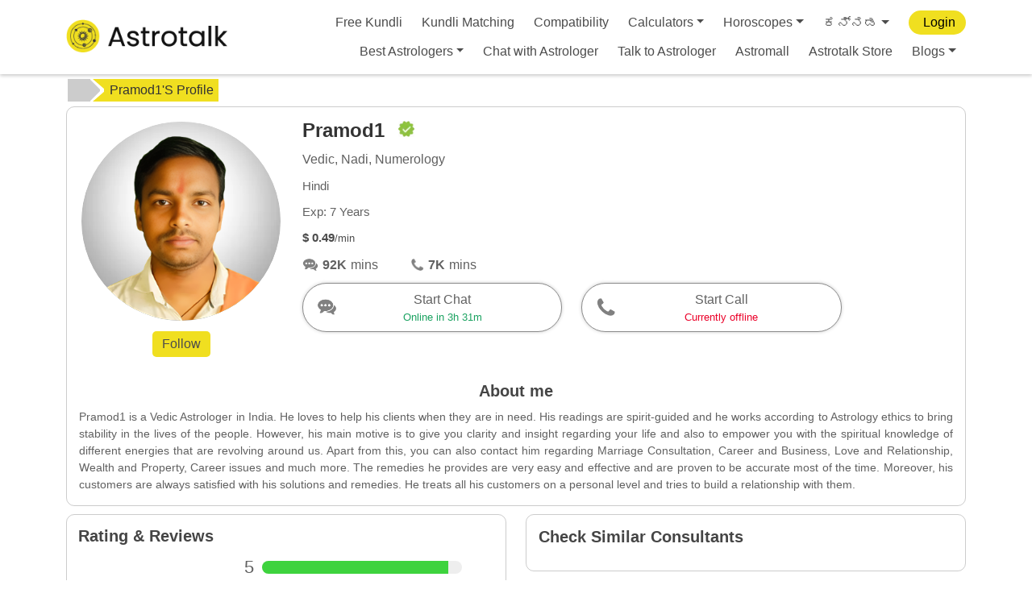

--- FILE ---
content_type: text/html
request_url: https://astrotalk.com/kn/best-astrologer/pramod1
body_size: 2361
content:

<!DOCTYPE html>
<html lang="en">
<head>
  <meta charset="utf-8">
  <meta name="viewport" content="width=device-width, initial-scale=1.0, maximum-scale=1.0, user-scalable=0"/>

  <meta name="google-play-app" content="app-id=com.astrotalk, app-argument=astrotalk://">
<!--  <meta name="apple-itunes-app" content="app-id=codeyeti.com.AstroYeti, app-argument=astrotalk://">-->
  <meta name="p:domain_verify" content="31b7dcc7fbb625c8f60390ca51525b37"/>
  <meta name="facebook-domain-verification" content="nufsycxmzt4ikatvvhrxqak7ctnhkt"/>
<!--  <meta http-equiv="Content-Security-Policy" content="default-src 'self'; img-src https://*; child-src 'none';">-->
  <meta name="robots" content="index,follow"/>
  <meta name="googlebot" content="index,follow"/>
  <meta name="theme-color" content="#F0DF20"/>
  <meta name="copyright" content="astrotalk.com"/>
  <meta property="og:site_name" content="Astrotalk">
  <meta property="og:type" content="website">
  <meta property="og:image" content="https://aws.astrotalk.com/assets/images/logo.webp">
  <meta property="og:image:url" content="https://aws.astrotalk.com/assets/images/fullLogo.webp">
  <meta property="og:image:width" content="1200"/>
  <meta property="og:image:height" content="630"/>
  <title>Astrotalk</title>
  <meta name="keywords" content="Best astrologers near me, My horoscope online, Best online astrology website in India, Vastu astrology, Horoscope Astrology, Chat with astrologer, Talk to Astrologer online, Online Astrology, free astrology chat, astrotalk, career horoscope.">
  <meta name="description" content="Astrotalk is the best astrology website for online astrology predictions from the best astrologers of India. Our astrologer can get answers to all your worries.">
  <link rel="icon" type="image/x-icon" href="favicon.ico">
  <link rel="icon" type="image/png" href="favicon.png">
 <!-- <link rel="preload" href="../assets/fonts/fontawesome-webfont.woff2?v=4.7.0" as="font" type="font/woff2" crossorigin="anonymous">-->
  <link rel="dns-prefetch" href="//aws.astrotalk.com">
  <link rel="dns-prefetch" href="//d1gcna0o0ldu5v.cloudfront.net">
  <link rel="dns-prefetch" href="//connchatect.facebook.net">
  <link rel="dns-prefetch" href="//www.googletagmanager.com">
  <!--<link rel="preload" as="image" href="https://aws.astrotalk.com/assets/images/stopper.png">
  <link rel="preload" as="image" href="https://aws.astrotalk.com/assets/images/spinner.png">
  <link rel="preload" as="audio" href="https://aws.astrotalk.com/assets/audio/spin-232536.mp3">
  <link rel="preload" as="image" href="https://d1gcna0o0ldu5v.cloudfront.net/fit-in/400x400/assets/images/astrologer_baba.webp">-->
  <base href="/">



  <!-- Facebook Pixel Code -->
  <script>
    !function(f,b,e,v,n,t,s)
    {if(f.fbq)return;n=f.fbq=function(){n.callMethod?
      n.callMethod.apply(n,arguments):n.queue.push(arguments)};
      if(!f._fbq)f._fbq=n;n.push=n;n.loaded=!0;n.version='2.0';
      n.queue=[];t=b.createElement(e);
      t.async=false;
      t.defer=true;
      t.src=v;s=b.getElementsByTagName(e)[0];
      s.parentNode.insertBefore(t,s)}(window, document,'script',
      'https://connect.facebook.net/en_US/fbevents.js');
    fbq('init', '473475793156264');
    <!-- Facebook Pixel Code -->
  </script>
  <script>
    function rdt($eventType, $event, $config) {}
  </script>


<link rel="stylesheet" href="styles.css"></head>
<body>

  <app-root></app-root>
  <!-- Google tag (gtag.js) -->
  <script async="" src="https://www.googletagmanager.com/gtag/js?id=G-NRVH59QRSM"></script>
  <!-- Google Tag Manager -->
  <script>(function(w,d,s,l,i){w[l]=w[l]||[];w[l].push({'gtm.start':
      new Date().getTime(),event:'gtm.js'});var f=d.getElementsByTagName(s)[0],
    j=d.createElement(s),dl=l!='dataLayer'?'&l='+l:'';j.defer=true;j.src=
    'https://www.googletagmanager.com/gtm.js?id='+i+dl;f.parentNode.insertBefore(j,f);
  })(window,document,'script','dataLayer','GTM-K2KZKN6');</script>
  <script>
    window.dataLayer = window.dataLayer || [];
    function gtag(){dataLayer.push(arguments);}
    gtag('js', new Date());
    gtag('config', 'G-NRVH59QRSM');
  </script>
  <script type="application/ld+json" defer="" id="schemaDynamic">
    {
      "@context": "https://schema.org",
      "@type": "Organization",
      "name": "Astrotalk",
      "url": "https://astrotalk.com/",
      "logo": {
        "@type": "ImageObject",
        "url": "https://aws.astrotalk.com/assets/images/astrotalk-header-logo.webp"
      },
      "contactPoint": {
        "@type": "ContactPoint",
        "telephone": "+91 9606047081",
        "contactType": "customer service",
        "availableLanguage": ["en", "hi", "kn"]
      },
      "sameAs": [
        "https://www.facebook.com/astrotalk",
        "https://www.instagram.com/astrotalk/",
        "https://www.linkedin.com/company/astrotalk-online-astrology-predictions/",
        "https://www.youtube.com/channel/UCaISlEuDzj9t31G_bhrbTEQ"
      ],
      "description": "Astrotalk - Online astrology consultation platform connecting users with professional astrologers for personalized horoscope readings and astrological guidance.",
      "founder": [
        {
          "@type": "Person",
          "name": "Puneet Gupta"
        }
      ],

      "foundingDate": "2017",
      "industry": "Astrology Services",
      "serviceType": "Online Astrology Consultation",
      "areaServed": {
        "@type": "Country",
        "name": "India"
      },
      "address": {
        "@type": "PostalAddress",
        "streetAddress": "Add India Tower, Sector 125",
        "addressLocality": "Noida",
        "addressRegion": "Uttar Pradesh",
        "postalCode": "201303",
        "addressCountry": "IN"
      }
    }


  </script>
  <link rel="stylesheet" href="./assets/css/font-awesome.css">
  <link rel="stylesheet" href="./assets/css/slick-toster.css">
  <link rel="stylesheet" href="./assets/css/material.css">
  <!-- Google Tag Manager (noscript) -->
  <noscript><iframe src="https://www.googletagmanager.com/ns.html?id=GTM-K2KZKN6" height="0" width="0"
                    style="display:none;visibility:hidden"></iframe></noscript>
  <!-- End Google Tag Manager (noscript) -->
<script src="runtime.js" defer></script><script src="polyfills.js" defer></script><script src="scripts.js" defer></script><script src="vendor.js" defer></script><script src="main.js" defer></script></body>

</html>


--- FILE ---
content_type: text/html; charset=utf-8
request_url: https://www.google.com/recaptcha/api2/anchor?ar=1&k=6LcOcMoZAAAAACytcWRqWrl13cVOXjAx2JEG_QHs&co=aHR0cHM6Ly9hc3Ryb3RhbGsuY29tOjQ0Mw..&hl=en&v=N67nZn4AqZkNcbeMu4prBgzg&size=invisible&anchor-ms=20000&execute-ms=30000&cb=fj9fl9z52ksg
body_size: 48777
content:
<!DOCTYPE HTML><html dir="ltr" lang="en"><head><meta http-equiv="Content-Type" content="text/html; charset=UTF-8">
<meta http-equiv="X-UA-Compatible" content="IE=edge">
<title>reCAPTCHA</title>
<style type="text/css">
/* cyrillic-ext */
@font-face {
  font-family: 'Roboto';
  font-style: normal;
  font-weight: 400;
  font-stretch: 100%;
  src: url(//fonts.gstatic.com/s/roboto/v48/KFO7CnqEu92Fr1ME7kSn66aGLdTylUAMa3GUBHMdazTgWw.woff2) format('woff2');
  unicode-range: U+0460-052F, U+1C80-1C8A, U+20B4, U+2DE0-2DFF, U+A640-A69F, U+FE2E-FE2F;
}
/* cyrillic */
@font-face {
  font-family: 'Roboto';
  font-style: normal;
  font-weight: 400;
  font-stretch: 100%;
  src: url(//fonts.gstatic.com/s/roboto/v48/KFO7CnqEu92Fr1ME7kSn66aGLdTylUAMa3iUBHMdazTgWw.woff2) format('woff2');
  unicode-range: U+0301, U+0400-045F, U+0490-0491, U+04B0-04B1, U+2116;
}
/* greek-ext */
@font-face {
  font-family: 'Roboto';
  font-style: normal;
  font-weight: 400;
  font-stretch: 100%;
  src: url(//fonts.gstatic.com/s/roboto/v48/KFO7CnqEu92Fr1ME7kSn66aGLdTylUAMa3CUBHMdazTgWw.woff2) format('woff2');
  unicode-range: U+1F00-1FFF;
}
/* greek */
@font-face {
  font-family: 'Roboto';
  font-style: normal;
  font-weight: 400;
  font-stretch: 100%;
  src: url(//fonts.gstatic.com/s/roboto/v48/KFO7CnqEu92Fr1ME7kSn66aGLdTylUAMa3-UBHMdazTgWw.woff2) format('woff2');
  unicode-range: U+0370-0377, U+037A-037F, U+0384-038A, U+038C, U+038E-03A1, U+03A3-03FF;
}
/* math */
@font-face {
  font-family: 'Roboto';
  font-style: normal;
  font-weight: 400;
  font-stretch: 100%;
  src: url(//fonts.gstatic.com/s/roboto/v48/KFO7CnqEu92Fr1ME7kSn66aGLdTylUAMawCUBHMdazTgWw.woff2) format('woff2');
  unicode-range: U+0302-0303, U+0305, U+0307-0308, U+0310, U+0312, U+0315, U+031A, U+0326-0327, U+032C, U+032F-0330, U+0332-0333, U+0338, U+033A, U+0346, U+034D, U+0391-03A1, U+03A3-03A9, U+03B1-03C9, U+03D1, U+03D5-03D6, U+03F0-03F1, U+03F4-03F5, U+2016-2017, U+2034-2038, U+203C, U+2040, U+2043, U+2047, U+2050, U+2057, U+205F, U+2070-2071, U+2074-208E, U+2090-209C, U+20D0-20DC, U+20E1, U+20E5-20EF, U+2100-2112, U+2114-2115, U+2117-2121, U+2123-214F, U+2190, U+2192, U+2194-21AE, U+21B0-21E5, U+21F1-21F2, U+21F4-2211, U+2213-2214, U+2216-22FF, U+2308-230B, U+2310, U+2319, U+231C-2321, U+2336-237A, U+237C, U+2395, U+239B-23B7, U+23D0, U+23DC-23E1, U+2474-2475, U+25AF, U+25B3, U+25B7, U+25BD, U+25C1, U+25CA, U+25CC, U+25FB, U+266D-266F, U+27C0-27FF, U+2900-2AFF, U+2B0E-2B11, U+2B30-2B4C, U+2BFE, U+3030, U+FF5B, U+FF5D, U+1D400-1D7FF, U+1EE00-1EEFF;
}
/* symbols */
@font-face {
  font-family: 'Roboto';
  font-style: normal;
  font-weight: 400;
  font-stretch: 100%;
  src: url(//fonts.gstatic.com/s/roboto/v48/KFO7CnqEu92Fr1ME7kSn66aGLdTylUAMaxKUBHMdazTgWw.woff2) format('woff2');
  unicode-range: U+0001-000C, U+000E-001F, U+007F-009F, U+20DD-20E0, U+20E2-20E4, U+2150-218F, U+2190, U+2192, U+2194-2199, U+21AF, U+21E6-21F0, U+21F3, U+2218-2219, U+2299, U+22C4-22C6, U+2300-243F, U+2440-244A, U+2460-24FF, U+25A0-27BF, U+2800-28FF, U+2921-2922, U+2981, U+29BF, U+29EB, U+2B00-2BFF, U+4DC0-4DFF, U+FFF9-FFFB, U+10140-1018E, U+10190-1019C, U+101A0, U+101D0-101FD, U+102E0-102FB, U+10E60-10E7E, U+1D2C0-1D2D3, U+1D2E0-1D37F, U+1F000-1F0FF, U+1F100-1F1AD, U+1F1E6-1F1FF, U+1F30D-1F30F, U+1F315, U+1F31C, U+1F31E, U+1F320-1F32C, U+1F336, U+1F378, U+1F37D, U+1F382, U+1F393-1F39F, U+1F3A7-1F3A8, U+1F3AC-1F3AF, U+1F3C2, U+1F3C4-1F3C6, U+1F3CA-1F3CE, U+1F3D4-1F3E0, U+1F3ED, U+1F3F1-1F3F3, U+1F3F5-1F3F7, U+1F408, U+1F415, U+1F41F, U+1F426, U+1F43F, U+1F441-1F442, U+1F444, U+1F446-1F449, U+1F44C-1F44E, U+1F453, U+1F46A, U+1F47D, U+1F4A3, U+1F4B0, U+1F4B3, U+1F4B9, U+1F4BB, U+1F4BF, U+1F4C8-1F4CB, U+1F4D6, U+1F4DA, U+1F4DF, U+1F4E3-1F4E6, U+1F4EA-1F4ED, U+1F4F7, U+1F4F9-1F4FB, U+1F4FD-1F4FE, U+1F503, U+1F507-1F50B, U+1F50D, U+1F512-1F513, U+1F53E-1F54A, U+1F54F-1F5FA, U+1F610, U+1F650-1F67F, U+1F687, U+1F68D, U+1F691, U+1F694, U+1F698, U+1F6AD, U+1F6B2, U+1F6B9-1F6BA, U+1F6BC, U+1F6C6-1F6CF, U+1F6D3-1F6D7, U+1F6E0-1F6EA, U+1F6F0-1F6F3, U+1F6F7-1F6FC, U+1F700-1F7FF, U+1F800-1F80B, U+1F810-1F847, U+1F850-1F859, U+1F860-1F887, U+1F890-1F8AD, U+1F8B0-1F8BB, U+1F8C0-1F8C1, U+1F900-1F90B, U+1F93B, U+1F946, U+1F984, U+1F996, U+1F9E9, U+1FA00-1FA6F, U+1FA70-1FA7C, U+1FA80-1FA89, U+1FA8F-1FAC6, U+1FACE-1FADC, U+1FADF-1FAE9, U+1FAF0-1FAF8, U+1FB00-1FBFF;
}
/* vietnamese */
@font-face {
  font-family: 'Roboto';
  font-style: normal;
  font-weight: 400;
  font-stretch: 100%;
  src: url(//fonts.gstatic.com/s/roboto/v48/KFO7CnqEu92Fr1ME7kSn66aGLdTylUAMa3OUBHMdazTgWw.woff2) format('woff2');
  unicode-range: U+0102-0103, U+0110-0111, U+0128-0129, U+0168-0169, U+01A0-01A1, U+01AF-01B0, U+0300-0301, U+0303-0304, U+0308-0309, U+0323, U+0329, U+1EA0-1EF9, U+20AB;
}
/* latin-ext */
@font-face {
  font-family: 'Roboto';
  font-style: normal;
  font-weight: 400;
  font-stretch: 100%;
  src: url(//fonts.gstatic.com/s/roboto/v48/KFO7CnqEu92Fr1ME7kSn66aGLdTylUAMa3KUBHMdazTgWw.woff2) format('woff2');
  unicode-range: U+0100-02BA, U+02BD-02C5, U+02C7-02CC, U+02CE-02D7, U+02DD-02FF, U+0304, U+0308, U+0329, U+1D00-1DBF, U+1E00-1E9F, U+1EF2-1EFF, U+2020, U+20A0-20AB, U+20AD-20C0, U+2113, U+2C60-2C7F, U+A720-A7FF;
}
/* latin */
@font-face {
  font-family: 'Roboto';
  font-style: normal;
  font-weight: 400;
  font-stretch: 100%;
  src: url(//fonts.gstatic.com/s/roboto/v48/KFO7CnqEu92Fr1ME7kSn66aGLdTylUAMa3yUBHMdazQ.woff2) format('woff2');
  unicode-range: U+0000-00FF, U+0131, U+0152-0153, U+02BB-02BC, U+02C6, U+02DA, U+02DC, U+0304, U+0308, U+0329, U+2000-206F, U+20AC, U+2122, U+2191, U+2193, U+2212, U+2215, U+FEFF, U+FFFD;
}
/* cyrillic-ext */
@font-face {
  font-family: 'Roboto';
  font-style: normal;
  font-weight: 500;
  font-stretch: 100%;
  src: url(//fonts.gstatic.com/s/roboto/v48/KFO7CnqEu92Fr1ME7kSn66aGLdTylUAMa3GUBHMdazTgWw.woff2) format('woff2');
  unicode-range: U+0460-052F, U+1C80-1C8A, U+20B4, U+2DE0-2DFF, U+A640-A69F, U+FE2E-FE2F;
}
/* cyrillic */
@font-face {
  font-family: 'Roboto';
  font-style: normal;
  font-weight: 500;
  font-stretch: 100%;
  src: url(//fonts.gstatic.com/s/roboto/v48/KFO7CnqEu92Fr1ME7kSn66aGLdTylUAMa3iUBHMdazTgWw.woff2) format('woff2');
  unicode-range: U+0301, U+0400-045F, U+0490-0491, U+04B0-04B1, U+2116;
}
/* greek-ext */
@font-face {
  font-family: 'Roboto';
  font-style: normal;
  font-weight: 500;
  font-stretch: 100%;
  src: url(//fonts.gstatic.com/s/roboto/v48/KFO7CnqEu92Fr1ME7kSn66aGLdTylUAMa3CUBHMdazTgWw.woff2) format('woff2');
  unicode-range: U+1F00-1FFF;
}
/* greek */
@font-face {
  font-family: 'Roboto';
  font-style: normal;
  font-weight: 500;
  font-stretch: 100%;
  src: url(//fonts.gstatic.com/s/roboto/v48/KFO7CnqEu92Fr1ME7kSn66aGLdTylUAMa3-UBHMdazTgWw.woff2) format('woff2');
  unicode-range: U+0370-0377, U+037A-037F, U+0384-038A, U+038C, U+038E-03A1, U+03A3-03FF;
}
/* math */
@font-face {
  font-family: 'Roboto';
  font-style: normal;
  font-weight: 500;
  font-stretch: 100%;
  src: url(//fonts.gstatic.com/s/roboto/v48/KFO7CnqEu92Fr1ME7kSn66aGLdTylUAMawCUBHMdazTgWw.woff2) format('woff2');
  unicode-range: U+0302-0303, U+0305, U+0307-0308, U+0310, U+0312, U+0315, U+031A, U+0326-0327, U+032C, U+032F-0330, U+0332-0333, U+0338, U+033A, U+0346, U+034D, U+0391-03A1, U+03A3-03A9, U+03B1-03C9, U+03D1, U+03D5-03D6, U+03F0-03F1, U+03F4-03F5, U+2016-2017, U+2034-2038, U+203C, U+2040, U+2043, U+2047, U+2050, U+2057, U+205F, U+2070-2071, U+2074-208E, U+2090-209C, U+20D0-20DC, U+20E1, U+20E5-20EF, U+2100-2112, U+2114-2115, U+2117-2121, U+2123-214F, U+2190, U+2192, U+2194-21AE, U+21B0-21E5, U+21F1-21F2, U+21F4-2211, U+2213-2214, U+2216-22FF, U+2308-230B, U+2310, U+2319, U+231C-2321, U+2336-237A, U+237C, U+2395, U+239B-23B7, U+23D0, U+23DC-23E1, U+2474-2475, U+25AF, U+25B3, U+25B7, U+25BD, U+25C1, U+25CA, U+25CC, U+25FB, U+266D-266F, U+27C0-27FF, U+2900-2AFF, U+2B0E-2B11, U+2B30-2B4C, U+2BFE, U+3030, U+FF5B, U+FF5D, U+1D400-1D7FF, U+1EE00-1EEFF;
}
/* symbols */
@font-face {
  font-family: 'Roboto';
  font-style: normal;
  font-weight: 500;
  font-stretch: 100%;
  src: url(//fonts.gstatic.com/s/roboto/v48/KFO7CnqEu92Fr1ME7kSn66aGLdTylUAMaxKUBHMdazTgWw.woff2) format('woff2');
  unicode-range: U+0001-000C, U+000E-001F, U+007F-009F, U+20DD-20E0, U+20E2-20E4, U+2150-218F, U+2190, U+2192, U+2194-2199, U+21AF, U+21E6-21F0, U+21F3, U+2218-2219, U+2299, U+22C4-22C6, U+2300-243F, U+2440-244A, U+2460-24FF, U+25A0-27BF, U+2800-28FF, U+2921-2922, U+2981, U+29BF, U+29EB, U+2B00-2BFF, U+4DC0-4DFF, U+FFF9-FFFB, U+10140-1018E, U+10190-1019C, U+101A0, U+101D0-101FD, U+102E0-102FB, U+10E60-10E7E, U+1D2C0-1D2D3, U+1D2E0-1D37F, U+1F000-1F0FF, U+1F100-1F1AD, U+1F1E6-1F1FF, U+1F30D-1F30F, U+1F315, U+1F31C, U+1F31E, U+1F320-1F32C, U+1F336, U+1F378, U+1F37D, U+1F382, U+1F393-1F39F, U+1F3A7-1F3A8, U+1F3AC-1F3AF, U+1F3C2, U+1F3C4-1F3C6, U+1F3CA-1F3CE, U+1F3D4-1F3E0, U+1F3ED, U+1F3F1-1F3F3, U+1F3F5-1F3F7, U+1F408, U+1F415, U+1F41F, U+1F426, U+1F43F, U+1F441-1F442, U+1F444, U+1F446-1F449, U+1F44C-1F44E, U+1F453, U+1F46A, U+1F47D, U+1F4A3, U+1F4B0, U+1F4B3, U+1F4B9, U+1F4BB, U+1F4BF, U+1F4C8-1F4CB, U+1F4D6, U+1F4DA, U+1F4DF, U+1F4E3-1F4E6, U+1F4EA-1F4ED, U+1F4F7, U+1F4F9-1F4FB, U+1F4FD-1F4FE, U+1F503, U+1F507-1F50B, U+1F50D, U+1F512-1F513, U+1F53E-1F54A, U+1F54F-1F5FA, U+1F610, U+1F650-1F67F, U+1F687, U+1F68D, U+1F691, U+1F694, U+1F698, U+1F6AD, U+1F6B2, U+1F6B9-1F6BA, U+1F6BC, U+1F6C6-1F6CF, U+1F6D3-1F6D7, U+1F6E0-1F6EA, U+1F6F0-1F6F3, U+1F6F7-1F6FC, U+1F700-1F7FF, U+1F800-1F80B, U+1F810-1F847, U+1F850-1F859, U+1F860-1F887, U+1F890-1F8AD, U+1F8B0-1F8BB, U+1F8C0-1F8C1, U+1F900-1F90B, U+1F93B, U+1F946, U+1F984, U+1F996, U+1F9E9, U+1FA00-1FA6F, U+1FA70-1FA7C, U+1FA80-1FA89, U+1FA8F-1FAC6, U+1FACE-1FADC, U+1FADF-1FAE9, U+1FAF0-1FAF8, U+1FB00-1FBFF;
}
/* vietnamese */
@font-face {
  font-family: 'Roboto';
  font-style: normal;
  font-weight: 500;
  font-stretch: 100%;
  src: url(//fonts.gstatic.com/s/roboto/v48/KFO7CnqEu92Fr1ME7kSn66aGLdTylUAMa3OUBHMdazTgWw.woff2) format('woff2');
  unicode-range: U+0102-0103, U+0110-0111, U+0128-0129, U+0168-0169, U+01A0-01A1, U+01AF-01B0, U+0300-0301, U+0303-0304, U+0308-0309, U+0323, U+0329, U+1EA0-1EF9, U+20AB;
}
/* latin-ext */
@font-face {
  font-family: 'Roboto';
  font-style: normal;
  font-weight: 500;
  font-stretch: 100%;
  src: url(//fonts.gstatic.com/s/roboto/v48/KFO7CnqEu92Fr1ME7kSn66aGLdTylUAMa3KUBHMdazTgWw.woff2) format('woff2');
  unicode-range: U+0100-02BA, U+02BD-02C5, U+02C7-02CC, U+02CE-02D7, U+02DD-02FF, U+0304, U+0308, U+0329, U+1D00-1DBF, U+1E00-1E9F, U+1EF2-1EFF, U+2020, U+20A0-20AB, U+20AD-20C0, U+2113, U+2C60-2C7F, U+A720-A7FF;
}
/* latin */
@font-face {
  font-family: 'Roboto';
  font-style: normal;
  font-weight: 500;
  font-stretch: 100%;
  src: url(//fonts.gstatic.com/s/roboto/v48/KFO7CnqEu92Fr1ME7kSn66aGLdTylUAMa3yUBHMdazQ.woff2) format('woff2');
  unicode-range: U+0000-00FF, U+0131, U+0152-0153, U+02BB-02BC, U+02C6, U+02DA, U+02DC, U+0304, U+0308, U+0329, U+2000-206F, U+20AC, U+2122, U+2191, U+2193, U+2212, U+2215, U+FEFF, U+FFFD;
}
/* cyrillic-ext */
@font-face {
  font-family: 'Roboto';
  font-style: normal;
  font-weight: 900;
  font-stretch: 100%;
  src: url(//fonts.gstatic.com/s/roboto/v48/KFO7CnqEu92Fr1ME7kSn66aGLdTylUAMa3GUBHMdazTgWw.woff2) format('woff2');
  unicode-range: U+0460-052F, U+1C80-1C8A, U+20B4, U+2DE0-2DFF, U+A640-A69F, U+FE2E-FE2F;
}
/* cyrillic */
@font-face {
  font-family: 'Roboto';
  font-style: normal;
  font-weight: 900;
  font-stretch: 100%;
  src: url(//fonts.gstatic.com/s/roboto/v48/KFO7CnqEu92Fr1ME7kSn66aGLdTylUAMa3iUBHMdazTgWw.woff2) format('woff2');
  unicode-range: U+0301, U+0400-045F, U+0490-0491, U+04B0-04B1, U+2116;
}
/* greek-ext */
@font-face {
  font-family: 'Roboto';
  font-style: normal;
  font-weight: 900;
  font-stretch: 100%;
  src: url(//fonts.gstatic.com/s/roboto/v48/KFO7CnqEu92Fr1ME7kSn66aGLdTylUAMa3CUBHMdazTgWw.woff2) format('woff2');
  unicode-range: U+1F00-1FFF;
}
/* greek */
@font-face {
  font-family: 'Roboto';
  font-style: normal;
  font-weight: 900;
  font-stretch: 100%;
  src: url(//fonts.gstatic.com/s/roboto/v48/KFO7CnqEu92Fr1ME7kSn66aGLdTylUAMa3-UBHMdazTgWw.woff2) format('woff2');
  unicode-range: U+0370-0377, U+037A-037F, U+0384-038A, U+038C, U+038E-03A1, U+03A3-03FF;
}
/* math */
@font-face {
  font-family: 'Roboto';
  font-style: normal;
  font-weight: 900;
  font-stretch: 100%;
  src: url(//fonts.gstatic.com/s/roboto/v48/KFO7CnqEu92Fr1ME7kSn66aGLdTylUAMawCUBHMdazTgWw.woff2) format('woff2');
  unicode-range: U+0302-0303, U+0305, U+0307-0308, U+0310, U+0312, U+0315, U+031A, U+0326-0327, U+032C, U+032F-0330, U+0332-0333, U+0338, U+033A, U+0346, U+034D, U+0391-03A1, U+03A3-03A9, U+03B1-03C9, U+03D1, U+03D5-03D6, U+03F0-03F1, U+03F4-03F5, U+2016-2017, U+2034-2038, U+203C, U+2040, U+2043, U+2047, U+2050, U+2057, U+205F, U+2070-2071, U+2074-208E, U+2090-209C, U+20D0-20DC, U+20E1, U+20E5-20EF, U+2100-2112, U+2114-2115, U+2117-2121, U+2123-214F, U+2190, U+2192, U+2194-21AE, U+21B0-21E5, U+21F1-21F2, U+21F4-2211, U+2213-2214, U+2216-22FF, U+2308-230B, U+2310, U+2319, U+231C-2321, U+2336-237A, U+237C, U+2395, U+239B-23B7, U+23D0, U+23DC-23E1, U+2474-2475, U+25AF, U+25B3, U+25B7, U+25BD, U+25C1, U+25CA, U+25CC, U+25FB, U+266D-266F, U+27C0-27FF, U+2900-2AFF, U+2B0E-2B11, U+2B30-2B4C, U+2BFE, U+3030, U+FF5B, U+FF5D, U+1D400-1D7FF, U+1EE00-1EEFF;
}
/* symbols */
@font-face {
  font-family: 'Roboto';
  font-style: normal;
  font-weight: 900;
  font-stretch: 100%;
  src: url(//fonts.gstatic.com/s/roboto/v48/KFO7CnqEu92Fr1ME7kSn66aGLdTylUAMaxKUBHMdazTgWw.woff2) format('woff2');
  unicode-range: U+0001-000C, U+000E-001F, U+007F-009F, U+20DD-20E0, U+20E2-20E4, U+2150-218F, U+2190, U+2192, U+2194-2199, U+21AF, U+21E6-21F0, U+21F3, U+2218-2219, U+2299, U+22C4-22C6, U+2300-243F, U+2440-244A, U+2460-24FF, U+25A0-27BF, U+2800-28FF, U+2921-2922, U+2981, U+29BF, U+29EB, U+2B00-2BFF, U+4DC0-4DFF, U+FFF9-FFFB, U+10140-1018E, U+10190-1019C, U+101A0, U+101D0-101FD, U+102E0-102FB, U+10E60-10E7E, U+1D2C0-1D2D3, U+1D2E0-1D37F, U+1F000-1F0FF, U+1F100-1F1AD, U+1F1E6-1F1FF, U+1F30D-1F30F, U+1F315, U+1F31C, U+1F31E, U+1F320-1F32C, U+1F336, U+1F378, U+1F37D, U+1F382, U+1F393-1F39F, U+1F3A7-1F3A8, U+1F3AC-1F3AF, U+1F3C2, U+1F3C4-1F3C6, U+1F3CA-1F3CE, U+1F3D4-1F3E0, U+1F3ED, U+1F3F1-1F3F3, U+1F3F5-1F3F7, U+1F408, U+1F415, U+1F41F, U+1F426, U+1F43F, U+1F441-1F442, U+1F444, U+1F446-1F449, U+1F44C-1F44E, U+1F453, U+1F46A, U+1F47D, U+1F4A3, U+1F4B0, U+1F4B3, U+1F4B9, U+1F4BB, U+1F4BF, U+1F4C8-1F4CB, U+1F4D6, U+1F4DA, U+1F4DF, U+1F4E3-1F4E6, U+1F4EA-1F4ED, U+1F4F7, U+1F4F9-1F4FB, U+1F4FD-1F4FE, U+1F503, U+1F507-1F50B, U+1F50D, U+1F512-1F513, U+1F53E-1F54A, U+1F54F-1F5FA, U+1F610, U+1F650-1F67F, U+1F687, U+1F68D, U+1F691, U+1F694, U+1F698, U+1F6AD, U+1F6B2, U+1F6B9-1F6BA, U+1F6BC, U+1F6C6-1F6CF, U+1F6D3-1F6D7, U+1F6E0-1F6EA, U+1F6F0-1F6F3, U+1F6F7-1F6FC, U+1F700-1F7FF, U+1F800-1F80B, U+1F810-1F847, U+1F850-1F859, U+1F860-1F887, U+1F890-1F8AD, U+1F8B0-1F8BB, U+1F8C0-1F8C1, U+1F900-1F90B, U+1F93B, U+1F946, U+1F984, U+1F996, U+1F9E9, U+1FA00-1FA6F, U+1FA70-1FA7C, U+1FA80-1FA89, U+1FA8F-1FAC6, U+1FACE-1FADC, U+1FADF-1FAE9, U+1FAF0-1FAF8, U+1FB00-1FBFF;
}
/* vietnamese */
@font-face {
  font-family: 'Roboto';
  font-style: normal;
  font-weight: 900;
  font-stretch: 100%;
  src: url(//fonts.gstatic.com/s/roboto/v48/KFO7CnqEu92Fr1ME7kSn66aGLdTylUAMa3OUBHMdazTgWw.woff2) format('woff2');
  unicode-range: U+0102-0103, U+0110-0111, U+0128-0129, U+0168-0169, U+01A0-01A1, U+01AF-01B0, U+0300-0301, U+0303-0304, U+0308-0309, U+0323, U+0329, U+1EA0-1EF9, U+20AB;
}
/* latin-ext */
@font-face {
  font-family: 'Roboto';
  font-style: normal;
  font-weight: 900;
  font-stretch: 100%;
  src: url(//fonts.gstatic.com/s/roboto/v48/KFO7CnqEu92Fr1ME7kSn66aGLdTylUAMa3KUBHMdazTgWw.woff2) format('woff2');
  unicode-range: U+0100-02BA, U+02BD-02C5, U+02C7-02CC, U+02CE-02D7, U+02DD-02FF, U+0304, U+0308, U+0329, U+1D00-1DBF, U+1E00-1E9F, U+1EF2-1EFF, U+2020, U+20A0-20AB, U+20AD-20C0, U+2113, U+2C60-2C7F, U+A720-A7FF;
}
/* latin */
@font-face {
  font-family: 'Roboto';
  font-style: normal;
  font-weight: 900;
  font-stretch: 100%;
  src: url(//fonts.gstatic.com/s/roboto/v48/KFO7CnqEu92Fr1ME7kSn66aGLdTylUAMa3yUBHMdazQ.woff2) format('woff2');
  unicode-range: U+0000-00FF, U+0131, U+0152-0153, U+02BB-02BC, U+02C6, U+02DA, U+02DC, U+0304, U+0308, U+0329, U+2000-206F, U+20AC, U+2122, U+2191, U+2193, U+2212, U+2215, U+FEFF, U+FFFD;
}

</style>
<link rel="stylesheet" type="text/css" href="https://www.gstatic.com/recaptcha/releases/N67nZn4AqZkNcbeMu4prBgzg/styles__ltr.css">
<script nonce="h1hoiW3IYTyT951hIxGJYw" type="text/javascript">window['__recaptcha_api'] = 'https://www.google.com/recaptcha/api2/';</script>
<script type="text/javascript" src="https://www.gstatic.com/recaptcha/releases/N67nZn4AqZkNcbeMu4prBgzg/recaptcha__en.js" nonce="h1hoiW3IYTyT951hIxGJYw">
      
    </script></head>
<body><div id="rc-anchor-alert" class="rc-anchor-alert"></div>
<input type="hidden" id="recaptcha-token" value="[base64]">
<script type="text/javascript" nonce="h1hoiW3IYTyT951hIxGJYw">
      recaptcha.anchor.Main.init("[\x22ainput\x22,[\x22bgdata\x22,\x22\x22,\[base64]/[base64]/[base64]/ZyhXLGgpOnEoW04sMjEsbF0sVywwKSxoKSxmYWxzZSxmYWxzZSl9Y2F0Y2goayl7RygzNTgsVyk/[base64]/[base64]/[base64]/[base64]/[base64]/[base64]/[base64]/bmV3IEJbT10oRFswXSk6dz09Mj9uZXcgQltPXShEWzBdLERbMV0pOnc9PTM/bmV3IEJbT10oRFswXSxEWzFdLERbMl0pOnc9PTQ/[base64]/[base64]/[base64]/[base64]/[base64]\\u003d\x22,\[base64]\\u003d\x22,\x22w43Cky5PwoHDqSfCmMKlTMKQw5vClS1cw45rDMOYw4V1KVXCqXVXc8OGwq/DpsOMw5zCpQJqwqgxNTXDqTbCtHTDlsOAWBs9w4LDgsOkw6/DgMKbwovCgcOIAQzCrMKww4/DqnYDwoHClXHDnMOWZcKXwrbCjMK0dwjDm13CqcKxDsKowqzCmWRmw7LChsOSw717PcKjAU/CuMKAcVNRw5DCihZ4bcOUwpFhYMKqw7ZnwpcJw4YkwqA5esKfw4/CnMKfwo/DnMK7IEzDhHjDnXfCtQtBwpbCqTcqa8Kgw4VqU8KkAy8CAiBCNsOswpbDisKCw4DCq8KgdsOxC20EIcKYaHg5wovDjsO2w7nCjsO3w5EXw65PDMOfwqPDniDDmHkAw4Juw5lBwp/CqVsOMkp1wo5ow67CtcKUVWI4eMOYw6kkFF1jwrFxw7wkF1kHwoTCul/DkEgOR8KsewnCusOdHk5yA1fDt8Oawp/CuRQEd8O0w6TCpx1QFVnDmjLDlX8YwpF3IsK9w73Cm8KbPhsWw4LCpwzCkBNZwoE/[base64]/FV3Dth/ChMKjZhrDj8OFwrjCrSwjQMOuTcOXw7AjQ8OUw6/CpBwLw57ClsO5LiPDvS7Ck8KTw4XDrzrDlkUafcKKOAbDt2DCusO2w6EabcKlRwU2T8Kfw7PClxTDg8KCCMORw7nDrcKPwrw3Qj/[base64]/wofCuMKCw4LDpcK0wqU7wq3DvAoiwpIICRZpfcK/w4XDlwjCmAjCjz9/w6DCq8OrEUjCkw57e2TCtlHCt2oAwplgw4jDg8KVw43DiXnDhMKOw4nCtMOuw5dzHcOiDcOyACN+PFYaScKZw4tgwpBxwq4Sw6wRw4V5w7wMw4nDjsOSMC9WwpFKSRjDtsKiHMOVw5zCmcKHEsOaPSbDhBLCosKddy/CtsKCwpXCj8Owb8O7fMOfLcKYHzHDmcKwTD0Rwqt1HcOEw7Aywp/DkcOPbAxiwpQOdsKTUsKLOQDDo0XDjsKNeMO9fsO/aMKwemUTw6QNwr0Nw4l3WcO/w5HCmU3DpMOjw5/DgMKewq7CvsKMw4fCncOSw5TCnzBBXlF4LcKewqw/TU3CqQLDjRfCm8KxP8KGw407esKwXcKte8KoQl9yA8OcBHp3MhfDgC/DgA9ABcONw4HDmsOWw4w0P3zDvmxgwrfDpDDDiHZ/wovDsMK/PynDqFzCqMOZBk3DkCzCrcOzI8KAc8KGw6XDkMKowosbw5zCgcOoWHvCmj/ChUnCvW89w7fDi2szYVoxK8O3bMKMw53DmcKqOMOYwpxID8Kuw6HDqMK+w7/DqsKIwofCghTCqi/Cm2RLBVTDsRvCvCvDusOkNcKoU2QZB0nCgsOYH3vDg8Ohw7zDi8OiXDsYwpLDlSLDhsKOw5dlw7oaBsKhCsK4SsKrNSrDpGfCl8OcAW1/w4J2wr0rwrPDnndjSEUXFsOzw7NhXivCnsKgZcOlRMK/[base64]/[base64]/[base64]/CmBArJsKXV2bDisKewrrChTXDlxnCicKEbVRvwo/[base64]/R8O8w4ZXw5NUwqNRw7UEw4Mmw7bDksKESMOQwrzDqcKRT8KwacKlDMKYCMKlwpDCiGpKw5Y+woECw5/DjGHCvBnCmw3CmUjDmB/CtA0GfmBVwprCuU/Ds8KtCW8qIB7Dn8KXQyDDsmXDmgzCo8OMw6HDnMKqBELDoToiwoIcw7Z2wqxmwqkUaMKnN21QLXnCosKqw4l4woYiFsO5wo9Hw6PDiVTCmMKob8KGw6zChsOwNcKCwpHCsMOwQcOVYsKQwpLCg8OZwoUawoQSwqvDtisKwq/CjRLDpcO2wpd+w7TCrsOxfXDDv8OvNivDpWrCpMKuODbClsOLw7vDkVxywpg1w6RUGMKyEVhzR3YSw5Egw6DDsCsvEsKSTcKbL8OswrzCkcO/[base64]/Dm8OpBsOecMKRI2bCpG3DmMK7YB40DGNTw4pTGnnCi8K9XcKwwqXDqX/Cu8K+wrHDgsKjwpLDkSDCp8KmdlrDmsOHwobDmMK8wrDDhcOlOQXConTDicKOw6nCi8ORZ8K4woLDtlg2GAcEesOFbVFSMcOuBcOZG0R5wrLCgsOlYsKjdGgdw4HDvmMMwo0cP8KuwqLCmnR/w5kAU8Kfw5XChcKfw5rDiMOVUcKjUygXUgfDpMKow7wUwoswfns0wrnDrHLDl8Otw6LCtsOLw7vCtMO2wrxTUcK7QVzDqxXDscKEwp1gN8O8OwjCjXTDn8O3wpnCicKmXRzDlMK/LyDDvWgjesKVw7LDrMKPw5EuAEpXT17CqcKDw70FXcOnKlnDg8KNVWjCoMOcw5RgfsKnHsO2fcKGAsKawqpDwpXCnwEcw7h8w7XDh0tywqLCvmwwwqTDrGF5CMOLw6l5w7HDlnXCpUIUwprClsOhw7PCgsKRw4tHB10oQWXCji5MccKVWXvDoMK/fip7ecOCw7o6Ayljb8Kpw5vCrAPDtMONFcKAdsOTYsKZw5RVTx8YbSI7TAhIwo3DjU1wFyNDwr9ow7xAwp3DpjlWE2ZkDjjCqcOawp8DSjMfKcOUwrXDoD3Cq8OhC2/DhxVzOwJ7wqDCiyEwwoUZZhfCp8O+w4PCpzzCgiHDr3Aew6DDusOGw54Zw5I0bQ7ChcKqw6rDjcOYf8OFDMO5wqNXwpIYcx3DlsKHwrLDkSUwVF7Ci8OOVsKEw7l1wqHCg2hlGMOLMMKVR1fCjGIcDyXDhmrDpMObwrk8bsO3cMOzw4JCO8KCJ8Knw4/Dt2LCg8OZw7ApJsONQTQ8BsONw7rCn8ODw5TCgEF8w6JlwrXCr0oYEBRAw5TDmADDvUsrRhEoHhl1w5TDuThbHlJHdsK6w70Tw6LClsO3XMOgwrtNNcKyFcKXcHJYw5TDixXDmcKKwp7CulfDrg/DkzVRRCAuaSAPTMK8wppKwpccD2AKw5LCjxRtw5HCnU5HwoofIkDCl24Gw5/DjcKOwqlBVVvCqWHCqcKlH8KuwqLDqH4+IsKaw6bDs8KNAzQjwp/CjMOVV8OXwqLDnSbDknUBUMK6wpnDl8O1YsKywp9Jw708EmrDrMKIYQZ+BhXClkbDvsOSw5bCm8ONw4bCq8OyTMKwwqzDtDTDiw/CgU4wwrXDs8KBbcKgE8K2Nlgfwp8Ywrc4WADDgTFcw53Cig/Cs1x4wr7DoR/DpFR4w5HDpT8qw6sSwrTDgEvCsSYTwoXCnEJLOHJ/VU3DjzMPDcO7bn7CpsOkGsOuwrdWKMKZwpfCpcO1w6zCvDXCjmUqIWMTK3A6w7nDojVNCAzCpnAHwoXCusOHw4J7PsOKwpHDkmYhE8KzBCjCo3vChh5pwprCmcO/IBpew5/DjxjClsOoFcKCw7QXwoMdw7YZQcOdQMKRw7bDucOJDCl5w4rDocKKw7gObMOnw6XCnwvCq8OZw6ohw4PDqMKLw7DCqMKiw5TDhsKQw4lRw7LDssOgcTs/TsK4wqHDjMOHw78wEGEdwqQhQm3DuwTDqsOVw7DCh8KwT8K5aiDDmnkLwrM/w4x8woTClX7DjsOGfizDhXTDusKYwpPDiQTDkGPChMO3woloHSLCkWcewphFw4F6w7RkAMKIAR9yw7TCncKCw4nCqyzCkCzDr2nCrUbCgBkvf8OvXkJEAcKqwpjDoxUdw5bCojnDi8KIGcK6IQTDkMK4w7jCnHvDiRkTw6/ClRkqSkpMwrpnEsOsKMKAw6nCmlPCp0HCncKofsKKOwRgTj8uw4PDsMKawqjCjR9BASzDmRYqJsKWejlXJAbDr2DDojkQwophwpEjTMK1wrlNw6VGwrBGUMO/[base64]/[base64]/DlcOEwrXCpkw9WcKrwq9iwpPCt0Z1w5zCiCfDr8K6w50Kwp3Dv1TDqGQlwoVWEcOpwq3ClmvDiMO5wq3CrMOvwqgbA8Onw5EMDsK7ScKZdcKLwq3DvnZkw69POEAoEUs5TRPDmsK/[base64]/Doh7CgjTCuj8cUcKswpBoCSbCjMORwp3CgC7CpsO3w4nCk2VFBADDujnDhsKlwpd1w4nCiGFRw6/DomUUwp/CmlEwNcKRH8KrOcKrw4xWw7bCosOWH2LCjTnDmzHDgWTDqx/[base64]/Dl8OJwqTDpsOFTMK/[base64]/w5TChMKAGQgsfw7DlW/CucKJw4/Ct8KPwpNOH2YRwo7DsgvCg8KTHUNNwprCvMKfw6cRPHAlwr/DnwfCvsONwosRWcOoW8Kcw6bCskTDlMO/w5pHwp8bXMOVw5Y6EMKRw4fCoMOmwqjDq1zChsKvw59Sw7Bowq93UsO7w7xMw6/CvBJwI0DDnsOUwoV+RSQMw5PDnRLCnMK5w6Aqw6bDsCrDqwVEaXfDhRPDnGYvLmLDlzPCtsKxw5jChMKHw40CR8O6dcOKw6DDtR7CtXvChQ3DgDfDuF/CmMO2wrlNw5xowq5SfjvCgMOkwqXDu8Kuw6nCmCHDiMOGw7IQIiQww4UUw4kGFF/CgMOaw58Sw4VAbi7Dk8KtTMK9SHh8wotoOVfCrsKMwoTDvcOYS1rCmQrCosO+UsK/DcKXw7/[base64]/CvMKvw6NJQMKoIHNJwpnChsKAAcK4eF9GfMOsw4lgfsK6ScKRw4IiEhENScOQGsKxwrBzBcO3UsOZw51Xw4TDuwfDtsOEw4nCrn/Dq8OcCWjCiMKHOcK0NMO4w4rDgSpuDMKZwofDlsKdEsKxwpIxw7/Dig15w6tEZMOnwrvDj8O6RsOEGUHCg11Pf3hyEj7CvwLCocKLT2wQwrjDkipRwr/DsMKJw6rCocO0DFfCrhfDjQ/CtU4aNMKdDSEjw6jCtMOsFsKfMX4NVcKBw48aw4zDo8OPasKiWXfDgQ/[base64]/DmTxvQDLCoBQiUkpkwobCqcOaL8KJw5cBw7XCoUjCq8ObL1vCtMOUwpbCqkcyw6ZQwqzCo0jDncOOwqxawpMsEjPDlRnCkcOdw4luw53DncKpwqPCjsOBLjUnw5zDqE1wA0vDusKbK8OUBMKjwrhQTcKaJcKUwqENFHVbHh1cwqTDrDvCmX8YEcOZYG/DrcKuKEDCo8K8KcKzw4t5BxzCnBBwXgDDrlZcwpVIwpHDn2gvw7pHLMKhDQ0qD8OQwpdTwph/ZR1gIsOtwpUbeMKzWsKtZsO0agXCgcOhw7JYw4TCjcO6w5XDlsKDeSjDlsOvCMOtLsKAX2LDmyHDgsK8w5zCrsOsw6BiwrnDscOOw6fCp8OpU3hqScKMwoBWw67CuHxnfjnDs0tWfMOuw5zDlsOTw5guRsKwNsOHSMK2w6XCpUJsPsOAwo/DnHXDmcOrbgcuw6fDgTIoAcOKTULDtcKfwp08woJnwrDDqj9hw4XDkcOnwqPDvEIowr/DjMOaGzlPw5rCjcKyTcOHwoZXQWZBw7MUwrDDm1kMwqvCrg1bJzrDqQvDmj7CmsKmW8KvwpEcKj7CgzLCrzLCuCLCulMkwqxbwrsVw5/ClH7DjzrCsMKkQHXCjVfDjsK2IcOcGQVVSX/DhHUAw5bClcKSw5/CusOOwpLDkD/CjUzDjSrDjzjDlMK4WsKcw4oJwrB/bmZ0wrPDlX5Bw6UOPVlsw7x0BcKJCS/ColB+wqATZMKzB8KBwro3w43DisOaWMKtBMOwA3c0w5LDlMKhfF9gf8Kbwrc6wofDlzLDt13DjMKBw58ue0QoXS5qwpFUw4V7w65nw4IPO20JYk/CoVxgw5h7woEwwqLCmcObwrfCojrDuMKWLhDDvjPDs8KvwoxKwrMyeGTDmMK8GwViakx6UB/DhFw0w5LDpcKEIsKeCMKSeQoXw4AdwqPDr8Ocwp90EMOAwohye8OZw508w4YNPBtgw43DisOOwo3CuMOkWMOBw4o1wqvDiMOvwqtLwoQAw6zDiQ8OYTbDvsKfQ8KHwoFNbsO1asKuRh3Cn8OxFW19wovDlsKDV8KlNk/CnxTCi8KrU8K+WMOpUMOwwrYqw7XDj1NWw4QiSsOQw57DncK2XFMyw5LCrsK4aMK2XV88w51CdcOHwotYBcK0FMOowpsVwqDCiFkYBcKXZsK5Em/CkMOLR8O0w6TCrQI/FWkALEMoHCc2w6rCkQFzaMKQw67DqMONw4HDisO4eMOuwq/DsMOowprDlTFke8OTOAjDrcOzw6AWw4TDmMO9PMKgSTDDmwHCtEFBw4DCi8K2w5BFO28PIMOtO0rCq8OSwoLDvlJFUsOkbSTDs11Fw7/[base64]/wo9Aw6fDh8KPY0TDsMKiQB3DnE0fwr0JbsKzJm1Cw6IowqYEwqvCrmvChghQw5TDm8KtwpRiVsOGwrfDnMK4w6XCpWPDtnpkfTPDuMOgej9rwp51wrABw5bCoxoAHcKfeyc6PHzDu8KNwqDDrjFtwpoiNxoDAz9Bw4RSCisJw7ZVw65Kehxiw6vDksK6w6/CncKYwoU0EcOuwr/Dh8KWPgTDvAfChsORK8OBdMORw5jDhMKmRV9gbVDCjl8hHMK/cMKccmY4UW8wwpl8wrnCqsOibT4pDsKbwrXCmsOpKMO+wrrCmMKNHU/Dk3R6wowoAkl2w4pWwqHDkcO8A8OhWR4pbsK5wpMaYGlEW2HDh8Orw74Uw6nDqDnCmxJCc35Owqd+wrLCvcOEwrhuwpPCoQXDtcKmJcOPwqnDpsO2c0jCpQvDhcK3w68RQFRFw7Mgwr13woHCtXrDvQVzIcO5azsNw7bCnRvDg8OxJ8O4UcO/AsKvwojCrMOLw5o6GmhswpDDqMOIw4PCicKuw48OY8OUecKGw7dewqnDg3/Co8K7w7HCjnjDjAxmdyPDr8KWw7Ynw4vDjUrCpsOHfMONP8K2w7vDo8OFw6N/wpDCnjzCqcK/w5zCizPCl8OYM8K/DcOGMEvCocK+NMOvCDdtw7Vww6DDnVLDsMOuw69Vw6AHXml/w5rDjsKswr/CjsO2wpvDsMK8w60gwp5AP8KMbMOYw7PCscOnw6TDmsKMwpIOw7/[base64]/DjyvCnXMSS25Mw5bCuWF2YsO5wqAWwrrCvCEZw43ChxU0RMKRWcK3M8OtCcORT0zDsCNvw7vCn37DpBNyWcK/w5gNwo7DjcOrXsO0L2PDtMOCQsOVfMKBw5vDh8KBNTx9XsKzw6PChmfCiVIywpg9aMKwwp/DrsOINxFEWcO+w6fDiF85cMKKw5jCjHPDuMK5w5BSXFlpwrvDj1PCvsORwr4IwpLDucKgwrnCnkdkU0PCsMK0IsKjwrbCrcKrwqUZw5zChcKXNTDDsMKeehLCv8KsdAnCgTvCnsOUUS7Cq33DqcOSw4dnHcO3Q8KrA8KDLz/DssO7Z8OgPsOrZ8K1wpnDi8KmHDNTw5rCjcOqK1DCtcO4PcO5O8OXwrU5w5htK8OUw63DjsOuYsOWEi3CmGfCu8Ouwrcow5tcw5Ftw7zCk1zDr0fCqBXCjTLDrcO9VMOvwqfChsO0woXDsMOZw5bDtXc+b8OIPXPCtCY4w4XDtkkJw75EF1HCoAvCsF/Ci8OmIsOlJcOFA8O6SjxzJ3M5wppnC8K7w4PCg2Ayw7sAw5fCisKeP8OGw5BLw7fCgAvCviNAVFvClBPCiyAxw7F/w6Z9Yl7CqsOKw77CtcKSw60vw7jDoMOYw6Zhwqs7EMOOD8OcSsKGasOuw4vCnsOkw63Dl8K7IEgTFAtPw6HCscO1Gw3CgHdrEsOZAsO5w7rDssKFHMOQeMKGwovDv8KCworDn8OSeCNRw70Vw682HsOtKMOPSsOzw4B6FMKyJEjCpkrCgMKjwrZUWF/CuB7DrMKYY8OmbMO7FcOtw6JcDsOybRsSfgTDiUzDp8KFw49eHkvDjiVvSSp8SAofO8K+woXCsMOrcMOZYGIIPGLCg8OWcsOdIsKAwpwHQcOXwqpGAcKGwrw+NxhQOy1YUWE0UMOJM1TClHfCrwoww6lewpzCusO2FU8Ww5lEecOuwr/CjcKew5XCj8ORw6rDlcOQAcO0wq8twpzCrFPCm8KAcMO1BcOkUSDDuHhVw5xNecKfwqnDmE0AwqMyT8OlUBfDusOsw5lwwq/ChE4Kw4/CkmZTw6bDhwcNwrYdw6ZRJnfDkcOtLsOzw60twqzCtcO/[base64]/Chmd3FMOvRzrDtcKAPMOtw5ATw6gUGFLDj8KKej3ChyViwq4sa8OHwq3Dsy/Cr8KAwoZJw7HDgTIMwrMfwqvDgS3DiH7DncKPw6bDuifDqsKmw5/Ds8OAwoAAw7fCtAxWc0tLwqRtesKRZsKeIsOQw6NLFAPDuFjDnyPCrsKTLmTCtsOmwrrCkH4Bw6vDrcK3KHTCmCVQHMKDTjnDsHBME3hRDsOhAV9kXE/Do1jDrVrDscKSw43DuMOWZcOmFSzDq8O8P2MLOcKdw7AvOD7DtntKB8K/[base64]/[base64]/CvMOgWlc3wprCpWMZHcKaw4jCi8OewqwzT3DCgsO0X8OkP2PDiSrDkx3Cl8KdVxrDnh/Cim/Dh8KbwqzCv38VEFZjcgonScKkIsKWw77CrXvDtmAnw7/[base64]/DojQKc8Oqwp/ChFnCsyTCjsO8w6zCozHCjkjChcOowpvCosOuSsO/wqN9LnMLeG7CikXCh2ZEw6/DhcOMQF9iEsOAwpDCp0LCtQt3wrPDoV5iccKaC0zCgyjCssKxHMOCAxXDhsO+UcK7EcK4w4DDhgsbPl/DnE02wr5/[base64]/CtDAiw6vComDDncOLIsOde8K8wo/[base64]/Dm8OMSy9VHmo0V8KkwqEmP11xwoxxKgHDkVYhJBZGSVoWezzCtsKGwqbCnsK0acO+ATLCpzXDjsO7TMK/[base64]/fkTDmcOXFyPDo8OCIxopw7HCnVHDi8Olw6TDnsKvw4gbw6rDlMKAcVrDj3XCjmIHwpoVwp7CnTF4w6zCmx3Cshwbw6nDhh1EN8KMw7jDjAHDmAR6wqQDw5LCtcKYw7p3EjlYecK2DsKBIsOIwqF+w6/Ci8K9w7VGCB0/NcKKGCouO2IUwrTDiGfCqBgWZhI+w53Dnytaw7rCiXRBw6LDhxbDi8KDPcKQB1NRwoTChMK7wpjDoMOWw6DDrMOGwpzDhcOFwrDDl1HCjEdUw5ZgwrbDg0LDhMKUCEglYSgow5wlPG1FwqduO8O3HmxVVSPCg8KFw7nDrcKxwrxKw69/[base64]/DrHPDtsKaw4/[base64]/w5zCpSTDpUoFwro/e8OsHTp+w4jDqH7CkjhMYVXCmDgyW8OoC8KEwrnDsWVPwqxsWMO2w6rDtMK8BsKHw7LDs8KPw4pvw7UJSMKswofDmMKMCgl6fMOCbsOcGMO6wrtxBilewpccwoYdWB0oOwLDtUNZL8KEV3AfWHUvw5YAKsKZw4bCv8OTKgIrw5xIKsKrP8O/wq4FRgfCgnUbVMKZWWrDn8O8FMOPwo5gYcKAw5LDijYWwq1Yw7puf8OTGArCu8KZO8KFwonCrsOXwoxqVETCo1LDrT40wpwPw5zCvcKjZR7DtsOqMG7Du8OYQcK/UiLClDR6w59QwpPCmzAxScOvFR0IwrEZaMOGwrnDi0PCnGTDniHCosOuwrPDlsKSS8O3LFkSwoQRYFBUEcOmYHjDvcKnEMKHw6YnNR/[base64]/SMOUDhVVwq3DjnbDqDJ0VEPCoBHCgcOKwpjDgcOlWUxCworDpsKnT0DDicKgw79jwoxVf8O9csKOPcKmw5YMScOLwq9Fw6HDph4PKTNuLcOMw4VdKcOHRD58a1A/cMKDRMOVwpQ2w6UOwoxTRMOcN8KvOcOrZWDCpzFfw75iw5PCrsKyRBpFXMK/wq8qBULDsn7CiA3DmRxeDgDCsh8xdcKgA8KrQnPCvsKVwo7Cum3Cu8O1w7A/QmlKwp9ywqPDvDNwwr/DqXolIgnDqMK+cQpGw58BwokOw4jChQpywq/DksKvdCczJiRGw5EDwpHDhy49F8O1UgN3w6PCocO7TsOUOGbClsOWCMKhw4PDl8OHKB91VHA0w7LCjx1OworCgcOTworCncOQWQjDlH1Udm8Vw4HDt8K4cy1RwpXCksKvekwzYcKtMDgAw5s/wrJvPcOLw79nwrrClgvCucOyM8OMP2E+AUgkecO3w5U/[base64]/DmMKwK8OMw4vCsSDClzDDojYUwpQmDsOCwoHDmMKNw6vDmB3DnyYMAcKPUQNYw6/Dh8K3RMOkw6BqwrhHwqLDl1/Dr8OvKcOqemBRwpBhw40tc1EDw68jw7jCj0QWw6lwIcOEw4LDicKnwpgvXMK9fApsw5wbd8OLwpDDgV3Dsj46GR0aw6YDwobCusKAw4/DtcOOw7LDlcKda8OwwrfDv1gtI8KSUsKcwpx8w5DDqsObfUPDjsK2HSPCj8OIfsOFCiZlw4PCjS3DoVXDgcKbw7jDlsO/[base64]/CqwcXw7QhHsOIBcKkTWUyw4ouBMKIP2/DosKLKlDDscK9C8OzdzLCmRtSLDvCghbDvWpmIcOWY3lXw7bDvS/CjcOLwoABw5BjwqrCgMO6w6VdKkrDgsODwrbDo2rDl8OpV8KZw6zDsWbCt0jClcOKw6jDtzRmEcKkYgfDvRvDlsOdw4PCvBgaclHDjkHDjMOjBMKWw73DvynCqlrDhR0ww73DqMK0WGfDmCY6ZzvDvsOLbsK6BirDqx/DlMKmU8OzRcOWw4PCrWgWw7HCtcKxPy1nwoLCo1DCpW1vwpUUwqTDtWotOxLCu2vChF0RdyDDvyjClV7DrCfDgzhVMi5+AmXDvQAANEQ2w7pIbMKZWVYeHnLDsl5lwpV+dcOFWMOadXdyWMOgwp/Cn25yVMOJU8OJd8O6w6c4wr9Kw7XChV0hwpljwpXDhSDCocOVVn/[base64]/[base64]/CqQ91Fmp8w4HDsMKgacKEHHVZwqDDr8KMwoDDvcOrw5V3wr7CjMOJesKjw67CjMK9WAMpwpnCukLCumDChnXChE7Ch3HCiC8ddUNHwr15w4DDvGx/wqTCpsKowrvDmMOgwp87woEmS8K8wp8AMQU8wqVMOsO+w75Cw5YeBSIXw4kacBTCucOkZQtXwqTCojfDssKawofCi8KwwrfCmsKjHMKGQMKhwrQhMQJGLgHDj8KUTsOTWsKoMMOywozDmQLCp3/DjVB/[base64]/VsK8DyHCvSJUwoLCk8OAwq/[base64]/w5DDuMO3CVPDucOLwrFGw5fDvivCq1rDlcKcw4FQwpXDlkPDksKsw7cKVcOXTnLDhcKlw6ZFJMKXP8KnwoNfw6UjFsKew5JZw5kcJg7CsSY1woFwdRnDmQlpEgPChwrCsEAOwpMvw4rDnANgW8OuRsKdHALDuMOLwqrChQxVwonDlcOmJMO+KMKcUgMXw6/[base64]/wrAFw6gtwofCv8KCw7/CmlM1w4LCmUlmS8Ogw7oBDsKnJBotXcOrw7vDisOpwo/CtnzCgsK4wpjDulnDrgnDkxrDjcKaMVfCoRjCjhbDvjFKwp9Rw55OwpDDmGAZwovCmVlaw67DpzrCh0zCvDjDtcKaw44bw6HDtcKxODnCjFLDpzNqDUTDpsOzw7LCmMOVHsKPw5kPwpjDoxh5w4zCoVhdZsK4w7rChcKmRsKdwpwvw5/DvMOKbsKgwp7CpRrCmMOXA1hBLgpvw7PCqD/[base64]/[base64]/woTCpsOidHlxUQHDnEcrD8OTHXXCuiAdwr3DpsOaS8K+w5DDrmnCo8KowqdVwp8/RcKTw4rDnMOFw7ZLw5fDmMKCwr/DsyjCvTTCm1bChsOTw7DDuxjCr8OZwqvDjcK8CG80w4xiw5BvbMOiaSjCmsKecHbDrsK2EH/[base64]/TMOywq42TifDpU/[base64]/DgMKoHnvCs2jCsXISPsKQw6wtwrPCkUo4FWIxMDk6wqUCe0twMMKiZVsaT2bDkcKYcsK8wpLDn8KBw4LDlF1/[base64]/Cv8KsOMKyw7kjw4XDpjgrbzvCl8K5CFRhMcOjGjZqIU3Dpi3DpsKCw4bDhQ9PGCELai/DlMOSHcKlIAtowrRKIcKaw4RMJMK5RcOmwqEfOEd3w5vDu8KdQRnDjsK0w6syw7LDicK9w4PDh2bDs8KywrRaNsOhYVzCg8K5w5zCkg0iCcOJw7QkwqrDszZOw6HDpcKnwpfDm8KDwp9Fw7XCtMOPw5x3WwBiNGcGKxbCnTNlDks/[base64]/wq3CoF/CkH7Dt8KyY8OwUArDlcKhJ1rDq8KTCsOhwrU3wqJbZ2YQw6Q9ZCfCgMKgw43Dkl1cw7EBR8K6BsO6D8K2woATC3Jzw5zDjMKKI8KIw7/[base64]/Dr8O5QsKXVcOyPmQ6woBGw4dqw4rDly14RHHDlAJXMHEcwqNoMko3wrV9QCPDjcKDCwwHK1N0w5rCpx4MWsKMw6ouw7jCicOwHyYtw43DiBVYw5caPHXCtEJQNMOpwpJPw5jCtsOkeMOLPwHDm1JQwrfCmsKFTEN/w6nCiGQrw4bCjhzDh8KjwoRTBcKXwqNbHsOhcQzDh28UwrsUw7oMwo3CizTDlcKTF1vDnwTDiDvDgjfCrmt2wp4LcnjCumTCjXQUIsKnwrTDlMK/Ul7DrFZCwqfDp8OjwrEBbkjDuMO3QsKOBMKxwrZbNE3CksKxcEbDrMKsBVZkV8Ozw5zCgkvClMKSw4jCnSTCiz8Hw5fDmsOKdcKUw6DCv8O6w7bCvHXDtA8LOcOlGX7CrG/DrXAbJMK0LHUpw7ZNGBdQOcKfwqXCs8KnWcKew4bDoXw4wqg+wq7CqhjDtMOgwro1w5TDo1bDgkPDkHpzYMOrGEfCkVLDmj/Ct8OUw7Usw6bChMOpNCHCsSRlw7lke8KGD1LDpW97Z2bDnsO3bg1Nw7pgwpF6w7RTwo9pHcKKFsOTwp0GwpYCUsKMdcOYwrVKw47DuFp9wolTwo7DqcKfw5nClw1Pwp/CpcO/AcK/[base64]/Cth3CmcKNRcKZw54EOsK6wrLDs3zDkzDCtsK8wp3CrxvDkMKwY8Kiw4PDk2s6MsKuwpklTsOsXT1Ia8K0wrAJwr1bw7/Du00EwrzDnFcYNHkmccK2Oi1DS3jDmgFiDh0PIxcrTAPDtwrDqTfCmDjClsKUFRzClRPCsnFRw5TCgQYIwrscw4PDkW7DvlFkUhfCp3dRwrvDhGrDmMOhdWfCvEtGwrRnEknCh8KVw4lSw5/CgCUtAx4QwocpYsOVNFXCj8OCw6ccZ8KHAcKZw5EHwrVVw7ttw6jChcKIXzrCpELCusOha8OAw4Asw6zCnsO5wqXDhRTCvXDDghsSb8K/[base64]/DnjLDnMOFwonDqcO9w5nDux3DiAdXw5DCpyPDo18Jw7vClMK0WcKWw5fDl8Oxw6E1woVow5rCo0Ylw6p5w7JLP8KtwqPDt8KyNsKSw43CljHCucO+wpPCisKxXEzCgcO7w5wiwolOw5E3w7gcwqPDtkfCtsOZw4rDu8K6wp3DvcObw515w7vDiSDDmGgTwpPDqA/CncOIBhpkew/DsnPDvHYWXCgewp/[base64]/CrzMiwrLCt8OHw5pIKsOjw7N9w67Co8K6wrZPwqNzFDheJMKnw6taw6FLTFDDtcKpKxgyw59SFwzCs8OMw5EPWcKlwrLDiEE4wpVKw4fDmEvDvWVGwp/[base64]/b8KZaUBvw47ClV1OOyITZ8OWwr41YMKKw43CkGUCwqfCpMO9w713w41Hwr/CksK0wr3CvsOxDmHDs8K2w5Zmw7kCw7UiwqcGPMK1ScKxwpE1w6k3ZTDCnDDCosKqW8OTbx0owpsWRsKvAgDCqBAqXcKjCcK3TMKTQ8OVw4HCsMOrwrLCjMK4AMOAacOsw6vCll14wpjChy/DjcOuaBLCmmIFL8OOWcOGwo/[base64]/TFHCosObwpnCrsKGw7w+w5AOIU1LDHdgZUELw49NwpDCp8KfwobCulTDqcK3w6bChSFiw4pqw6xxw5fDpQXDgMKSw6/Co8Ouw7jDoRg6VsK8XcKVw5lMesK6wrzDpcOGOMO6asOEwo/Cq0INwql/[base64]/ClMKJNGrDiMO9UsOTBCwEJsOiRQdiNMOYw6hew5vDoRjDtxDDoCdPCEYoRcKjwpTDi8KUeVPDt8OoH8KEJMKgwpjChB5tdHNVwrvDnMKCwokGw4/CjRLCiVDCmWwUwrfDqGnDmSfClU8Pw6waKVUAwrTDmBfChcOqw7TClAXDpMOvU8OBMsK0wpACUkcjw6R0w7AecQjDplnCkkrDth/[base64]/DqsKrw6LChcOKKjPCsMK+bUPCuz/DvHPDnMObw5jCiwdlwrYFch0LN8OEJy/DgAcVT1bCn8K3w5bDjMKEYRrDi8OAw6IHDMK3w5/Dg8Odw4nCqMKLdMOQw5N+w7IRw7/CtsKtwqHDgcKLwpfCisKXwpXDgxhrJQXCn8ONe8KjIlJnwqdUwoTCt8Kpw6vDmDTClMK9woLDmgRTMxcML0nCuEPDhsOQw5hswpZDMMKSwpDDhcO/w4U6w7MBw4AGwrdLwqN6K8O8LcKNNsO9Y8K0w4gtNMOgasO3wobDpyDCvMOfCmzCjcOew4FBwqtoWFVwCSrCgkd2wofCgcOuQloiwrPCunDCrQwPL8K7e1hmehYdN8KsdEl9NcOILcOdQ2PDscOTdV3DsMKyw5B1Rk/CscKAw6zDnAvDgz3Dv1Juw7jDv8KPIMOKBMK5d2XCt8O0XsOww77CuUvCpWwZw7jCnsOPw43Ck13CmlrDosO/[base64]/VMKdKsOjwrQwa8K4w6bCoMO9w5kwOVLCjsKqw7jDq8OtR8O3DSFgEFF9wqw5w79yw7x4w6jDgS/CvcK/w64wwpZnG8O1GybCsTt8wq/CncKlwrPCpAbCpnYQWMKmeMKBBMOjSMKRB3/CuQkYZG8zem7DnxVcw5LCvcOrWMKhw78OYsOON8KnDMKubVZpHylPLyTCtH0QwrZww6XDmlBqWsKFw6zDlsOONsKnw5R0JUE/NsO4wpnCuxTDoBXCvMOoYm1MwqQXwqtidMKwVgzCo8O4w4vCsinClFV8w4jDsEbDvSfCnUdiwrHDqsODwqgGw7QpPcK7NiDCl8K8EMK/wrXDl0oWwrvDv8OCFC8BB8Okfn9OEsO5PjbDqsKLw7rDml1iDUg4wpXCiMOrw5pOwojCnWfCkXQ8w5fCjhcTwq8YdiswbUvCksOtw47CrMKzw6c7NwfCkghXwrx+FsOXRcKBwrDDiyIHXAHCjHzDlkwOw4EVw6/DqilWU2MbF8OXw41ew6Qpwq0Kw5TDtzvChSXCl8KVwpvDqREkWMKQwpDDlDIgZMOlw6bDgMKGw67DikvCllVWdMO0D8K1GcKPw5vDncKsDgUywpjCnMOgZEQcLcKDBHXCuWouwqBDQ38sdsKrTm7DjU/Cu8OxDsOXcRbCjkAIWsKpYMKgw7zCrHxVUMKRwofDr8KawqTCjSd8wqF4H8KHwo0pAHTCoBtbMjFew4Azw5cQf8KKaTJySsOvQ1XDjkwwXcOZw6Uaw7vClsOYdMKgw6/DmMKawpNmATnCkMKgwrLCgkPChHJCwq8Iw65gw5jDsXbCoMK6OsOow6oXM8OqN8KOwoQ7PsOMw48YwqzDtMKUwrPCgXXCjQdFXsOkwrwYBTvDj8OLGsKIA8OxVT9OJE3CncKldRIeP8OxF8KQwpksDVzCtUstLGdqwqNVwr82e8KdV8Oww5rDlH7Cvn5/cU7DhgHCv8OkPcKiPAU3wpd6eTPCnxNmwp88wrrCtcKcMW/Dt23DtMKYVsK+R8OEw4Q1YMO4JcKfd3bDggteIcKIwr/DizFSw6nDh8OVUMKUesKMOVNbw4tUw4VOw4wZBg4ZP2TCrizCjsOIJjRfw7DCmsOqwrLCtC9aw5Idw5fDsx7DvxcSwqHCiMObFcOrGMOyw4FMJ8Kswpc1wp/CjMKvKDQnfsOoDMKmw5HCnnRkwohuw7DCujLDp3NTCcKMw6YkwqkULWDCpcOuAUzDlkByX8OeGlDDmSHCrV3DhlZEfsK7dcKtw5vDhsOnwp/[base64]/[base64]/[base64]/Q8KYDypeT30uXcKUbMK+w6dnw7PCvMKTwqbCjcOSworClV5/[base64]/Du0YtMW9jOMKYwoYjf8O3wrkUw6hvw53DsFhSwoNfXgbDj8OrL8OpAxjDnCxrBxnDrSnDm8O7b8OsIhgRS2zCpcOuwozDtDnCkjgqw7rCgCHCl8KVw7vDtMOcJcOPw73DssOgbgwye8Kdw5vDoE9cw6TDo0/Dj8K+MhrDiXJOE08Vw5/Ck3/[base64]/C8KOwo/[base64]/[base64]/Dq0vCusOXHsO4Z8K2wp/CkAcCw48Fw4xDU8K0wqxIwrTDmnvCmMKEPWnCuiUsYcOMMGTDnU4cEkFbb8OtwrTChsOJw71/MH/Cv8KpUR1Hw7Y5D3nCnHjCk8KrHcKzBsOUH8K6w6vChFfDhHfCssOTw4cDw70nZ8O5wpfDtSPDhlLCpAnDn2rClzHCuELCgDp1XV/[base64]/DnsO+w4XCnUbCqT7DscOgwq4GbMOKwo3CuCXCvwI6w6ZRLcKYw7nDqMKqw7DCrMOLew/Cv8OsKDzCsjFhHMKHw40SLgZ6Ij0dw6hkw7s4SEglwqzDmMODblbCl3geb8OtYF7DvMKNWcOdwpoDBnnDkcK/U1HCt8KKPV5vU8KYEcKqNsKdw7nCn8Kew7RfcMOQAcOgw4ohNlHCkcKsYUfCuRpnwrgIwroQ\x22],null,[\x22conf\x22,null,\x226LcOcMoZAAAAACytcWRqWrl13cVOXjAx2JEG_QHs\x22,0,null,null,null,1,[21,125,63,73,95,87,41,43,42,83,102,105,109,121],[7059694,383],0,null,null,null,null,0,null,0,null,700,1,null,0,\[base64]/76lBhmnigkZhAoZnOKMAhnM8xEZ\x22,0,1,null,null,1,null,0,0,null,null,null,0],\x22https://astrotalk.com:443\x22,null,[3,1,1],null,null,null,1,3600,[\x22https://www.google.com/intl/en/policies/privacy/\x22,\x22https://www.google.com/intl/en/policies/terms/\x22],\x22iYBw2LMfSSkDPimfJzGt9yD2QiTO0BcUB5ujDYkNCsw\\u003d\x22,1,0,null,1,1769634065605,0,0,[55,101],null,[184,17,154,169,110],\x22RC-ZX-lpaCD21ZLMA\x22,null,null,null,null,null,\x220dAFcWeA5asXZ9GE9DXz-SAetbw8C6Uy1kN9Y94Rt2jwCRV_UHfx_Zg9021B79jvF_oE1tgjIKjjEOjCOjtRh4dI9tWQCnHH3ppg\x22,1769716865416]");
    </script></body></html>